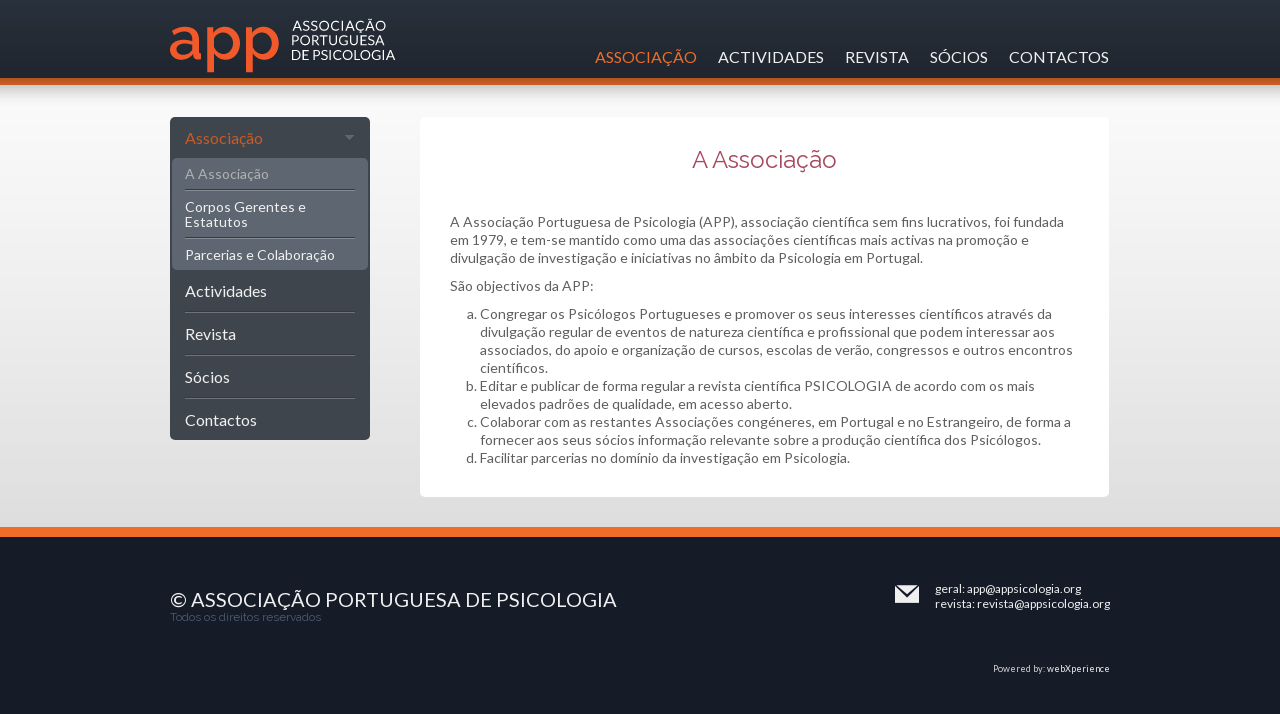

--- FILE ---
content_type: text/html; charset=utf-8
request_url: http://www.appsicologia.org/Page?Id=6
body_size: 27629
content:


<!DOCTYPE html>

<html lang="pt">
<head><link rel="stylesheet" type="text/css" href="/DXR.axd?r=1_14,1_16,1_1-erDMf" /><meta charset="utf-8" /><meta name="viewport" content="width=device-width, initial-scale=1.0" /><link rel="shortcut icon" href="/Content/favicon.ico" /><title>
	Associação Portuguesa de Psicologia
</title><link href="http://fonts.googleapis.com/css?family=Lato:400,400italic,700,700italic" rel="stylesheet" type="text/css" /><link href="http://fonts.googleapis.com/css?family=Raleway:200,300,400,700,600" rel="stylesheet" type="text/css" /><link href="http://fonts.googleapis.com/css?family=PT+Sans:400,400italic,700,700italic" rel="stylesheet" type="text/css" /><link href="/Content/Site.css" rel="stylesheet"/>
<meta name="description" content="Associação científica sem fins lucrativos para a promoção e divulgação de investigação e iniciativas no âmbito da Psicologia em Portugal." /><meta name="author" content="webXperience, Lda - http://www.webxperience.pt" /><meta property="og:title" content="Associação Portuguesa de Psicologia" /><meta property="og:url" content="http://appsicologia.org/" /><meta property="og:description" content="Associação científica sem fins lucrativos para a promoção e divulgação de investigação e iniciativas no âmbito da Psicologia em Portugal." /><meta property="og:image" content="http://appsicologia.org/files/share_fb/logofb.jpg" />
 
    <script src="/Scripts/modernizr-2.8.3.js"></script>
    <script src="/Scripts/jquery-2.2.3.min.js"></script>

    </head>
<body>
    <form method="post" action="./Page?Id=6" id="ctl01">
<div class="aspNetHidden">
<input type="hidden" name="__VIEWSTATE" id="__VIEWSTATE" value="RSrtHeMZ2MhztFqmqtQcjLdUNWvE/J/lbfvC2EFVYCdg/ffzUvRajwouvN9xKFwcsYOsXZ0fKXd+mknaWwQgu2AfFQ0YMh9mr9gsU53fMS3/xLdEdYGUrjlr/[base64]/xXpXBH4Vbj5H//HT9nvAOG8wl+OmciGB5loYfqBXievLW4I63RB985YfJbt7bX+9ZAtQDTX0oLQjSQMlPuuJ1x+Br1b9rZSqIF5QZZFAYNBSgnGZo9xFykjpNp07DnH6zMuCBzbQRbaYxMqHbTK+3GT+aMPNPH7qZiQ88tmZKf2qyIYqicZdhafIqPEaYeod5pOSsUvIA93P/sU18gDoiu0nc6d6ui/hqxRig/U20afQmncRrPsWAUOiLZVrOE5UKnxv8nt2kif+af4ADuUt0sC+Bhmiq/CdhyQUnHvw6TPyTBlh9gPeD8IL7/YHmY3gO9/[base64]/8vXdWuvmDrtkxOXc+8/rVjq/C8IM1xemHsQga4wmJIoL3MzRcMmUJXlNtuKZAjgNfOsaEoiJXNrzu9tWnJvlvbm3gSi6jfmPjslpxgKrp+WIi2VjYmQkaUvMQbDNjd33PXUx4NT4BoZsRBJudZi/Reegk+80EljHpNk6yLNjblyO06xDBtLLkbovnH3/ZwjbclBA9QParzYaUJP1DCg/u0CoFT1peEPR43XO8VBXoV/1ZKhYdg9EjW9fUpVBl3miEtLNMsvZwT7cHhDITDO8omjWwDauRox8z16MZ9GC3l/eA2ybin7L3IcICVwNIbthAfF67V07TkW39X6h0y0HQCuN2LWnNeZSj6hn0fQ5/zCExanBs4qrHCXbd/EI/GJ28Ad92shM5HuH7JMsNaJM3tdqilMmYQx2Q6LWPMfOEmUWKlNvr/hD31isGfqy5CmURg/OJmM+Hjcgh6wsdbfv8vXupWv7Le5DfOiRUVmUq4NWovXKSPO5Si57VIHIzzS9nkvT/AEIRv3RQYqe7bjriN++KgPWk14AF5haRwi0c0LRed/hxq32wjxSFJO4JSSqnjCD0cW8MjbdUFE2Ia7O6XL3hKgWZ3ok2oVBssAUZKow1AO0tXAUeX3sntwCCIrQaeIP4DJBvLjFbUylQpuMBCmSddjNa2b0Ttjr/7990hrw5e+5f/noGIVXvHlGqwbjqir64Xcz5NssbcUZExvhaEbwaFQ0TNVjb1nvJtvFDUUrFasa2mMrIBECkecRe5TFev6LXuKjUKWqy57wRBi2z5GvY3ZBe7L/eEMkRSWRUHVZNdKM8ZgpT4b+KKYHNUsYKBbfxJEbiLS/6w8OUinD7XoQSnIZ4FsijE20SaLXHTWADcOnO9W6YJp7Ac7j0bD+2UjjGTznBiZohcH1z7nQy9Z9Zl3UJKctgQOO8O8/3t4kPsdsRf30zon51UE0UaMqLc2AZoKizaDEst4PxoNmlmBNVM+nfR9x6YI3hW+e2MRoNiZwngkk9xtOpxzCsbFDbUGaH8IerFyzSCpSMRqTsdHmTtvNKdrOY5nUcRbk0vNnaXlo1AOfldEA0wNZnDD/SUfKSIQtBx7aDtVNec/bOAMmwHiB4ExaFN8DWlDmUWrFrSRMruNeDG6ZuKwGirJ1xJyaT5dPbKR/VuKtgMhuKiMejEvr101ouoMTJU+KuoqsEeh/9P3cIWQSp5eRCGSQgMF4cOk1DIfDwxbfp9cRxdHerFOcBlaczeeF5fVTDf6uKkMuyHdWYlFZwqyiQM6X+GfTVZ1dxvPB5B0r/ta/lgbaiWDuhnRQnZShReCaMZDXM2fe7J/MftzSYmpGu8OVpwqBTmydFcNgA8CqPc69VqW5DXSJFkI9gSvb9bRibiLylsdQvna+E85O2xrzohJxRtQO9RhiDA9/eXHGRhfod9gCCBfqi9rC+Hc4YuA0x9JomdFjOmY1cy6q521c+pWetsgx8mMZ2jZ8mxD0vTRGrE8eLD3eL0T8ou42rOq8CC3PMzfIMZvYO+27Kg4Dw1naLThnEtCDiFz4emeP2Ayo/324m7LEDkhTql/WarWD1SjzmhUI4jeugwVVsSKDocixzXUwrFag1ww9h6s1iyu2A6r6VSMGcxG1eyoGQ7ThKRJ+VXkgfFrxl4DNVhqlprhfUbcsAfse0IDEVx1GIHEfG/SxaA+XxOc/GpprN8GkFbqnAjegoF9JOvlF/A8rR7BLOYvxxw2Q9tCidl6Ay+fl0sr+4HjqSA5EWfs0uPuQDOc1o0yIzOrkuoywkGkfTacBs3YChGT5EsE6dPwrIX8LXMzcwEieTEHqrpiAOWzhK3/qvgxiFpq6Dy8hj/vwXku3bg0gn0yRsWjIWE6nBaNEZ85PbgtqN1ln1JDNi+CLGG3GEgaeFwNtXeR4FnUE+2a/VLGwSeWTy3GOmSs7ex5YaI1LX8vLPEr17TktP77sWwwBBfJDmBErHj+0y3ren4afXyRbeJ++EnK9wOhbw8yRQWZiZUN/DrwN/LF2EwZ0ONBgk4sS/X2WT/mw0JwroJo/F5HPgTDkkRcyUIvs1svOw+HqF9c9DH44MRDyfAtypl4qYX4kHXkgSYF+EksXlq9CDR1ZVCv5XQTkf6Zou1gANUH12XyZMwc5RSE+ectDtt6LIXqwvpYgmjAMYOBF6N97ztBpOFrEaHTvcM5fC/f6XjorBvm6AZ8uHRpXFchxWwdFkstWQisClJnHvmw5NkC30yJ2BvDthe7+ilAK1RJK/bYqP5QrZ3DSCV+kZEuv3rNE4zvlmwsjqoMv1g/S+L7ajayGv0Zs14+LnmH41KT3s939TtMtNmsP1QVUHRQroosoGBHZsefsLkF9ufiSglUDGjj4qe4KdbSJSeo96zdL9HXJiTFGwx014yaiJF+Cc+yAXbeBCYBdyYg8zdfT1Xu0CIthV9KMH5TLE2eChinEWUGmX76YEEuRQoRxKQ/rraPbIXwVXgMANVzH2PxQUL7WRnRxFzesFEzJj7F1Q3ASLIkL8rtACjEPlUQ35paPymRocWRD/u4Q1j1bQtFUP8F5nQ5rkFEdSUIKM4UpDLAIq5/2jL23RANxZYYflll2I3Tax/7l2tWldNHjIvgibz5UvhV64vR6ufE7/XzUQPsg51kRU5JwHhIhkLkdV/P3lM4KmBXGDW+tUzqlq39SAc3X48neA9r3vmTASY+BpTeHII9ahAozKejDjjIV/W6yfO6EY5/lt72Wr01/d2i5kDCoDKmmFGOv2Y6kWddxcrs9FfqtuGqqsV3MITwaX+dTlJX+yGJtflIUJ/CC869L97XvMRjgm6SO5R6TTXby5ABP15MaHGWZVo8ss+sqWi3VvMitUOy66PRlzE/qMqmFdUM1NQQfmp3HsLQOMOVBnphrcGEjjL438R2NXq2aAGuxXlEEb9O0f0Ea7KszsbZx4lK2L8RWPWLLZD+zlsmGr9UrBqCzQ4dQaXvh0IlAHdPGY8faYL2l1udlOyPMmX5ZOggxODreXPOONCp8RuZvd95rptAPFWbnM4gW4eTSOwUV6P3ie+DaY/rLPs5vJ7QM5ttUabBQ7NTnIuAqm5FKM7Cu2OoP3EIQ+68+mG1xeQW2FOhql+3PuoKOl1oZH7q/ktTt8hgLgg3ymfNmgLOlElsVsL+v5GyKcS56nB20A8CbCZZejK87aScYJjJGfwCu1mPIyUT4ral6mFg9S89KfCPI5i9UufZXnHMz/dKwQ8A6QynF4OwWHuSeMF9wgTMIw6tfSD/Dklpg5j9+FLK3/5lgD9bv20VR9eFhsHPVxGswEf6QVeW/KNvHMFtdws0ocwB3r0b1V+Ik1/hgTCDKD22+E0CCWUUi/phY/WPVnvAiE6rjq+CEwWXwzqOhmFKVBWOQ4pRMY2rxgO3P4DqH5lysJhh4ZPd5N2K8vzGDnCw/NAVqIvLjegagSxVQRD5qvrSmaKOB8/RmIFS/w047CKTJKn37XZCrURh6TpKTY+fzoE91ByYBkWB5rWwGXaU22kDwQv/6+HMAU7AqhlTSL12Frtt6DzXfMEDHPI+UXz9pM2is+rMZv/T8+yhjkuJZUcLJ0UufAPmF5s1kpPf6LeSN9flDexpx2XPaQAm6sG0k3Lg2Nv5l1i+L5FErJCvyhlPAQU07nRM5oTIqALOEp+t1g7K4aVBNOjvQPUrJxboVE0CMg1c+KTdvFcSkGMkZLA4sEiq3LgP9q/wBCVhmQewA36LPlVB0LpVIJHiRQgzRflJJ7yskMu983Udq6CzKsIViK5C9Jr7i4uZtaG3nALA5MOgNAEoDqWcQyAEVIjzcvrKrr5YYQ0l5bXY56MRd77zkJ8SNu3wjd9r2lZD+2Z+8H/CmC11wsKdmlMh9jx3V7GiLrkGb/amMq67Yje/OdGEY4XJzWiibVmumH30WYljT8WqLqItYhTps3nJfTbjC3cNn/S9WHMUpDrzzu5+SmfIsebq69Zt7gyxwRXiFKIh9w8pkAWJ7avRF/M0rcTN8EhzpK4T3cYNDGpjTz62X/+YcVaA3Uc3/zYFYu4hSspH6JE1x66/CYNoSiFXEFXYm01/LRhF69dW30aHS6QC9jxsPOIIBK6RxnS4hiCchPM7mAwWtDMB/oQlr+x2kGuge2IGNQrhhE3fe/oZtNOD2972k24BHUvoVbf+1pzq0hWENgyOlegcYoaAVVu2bS0KD79uFHEL3+WtTMriWwK9wC2qjPlMkoWJ3tP80QjVbc35Wz/WWGmwGqQ68DfvnNiAiE22wRjsPhgsvBtFTwfBOqHDh0dYsW9zLxiSlnOCnhnIau8gubYy5XJg2ku+cnkdybp/5dHYGLBKyw2lH8E/ke1lqzvJp+wwO7VXYOAqmyZS+VzP57/fszqIUDpV1cyKhJ42vb9IR0jpKfH0lgTWKaoKO0bX7EU4xD2CIkOLzqFtD3btyj2nwyatkIRV+Kr2iRrVzLPQZ1piNZdD/M5dlFuQd1OVGrfl38/Ker3vzOmGxZewQ+8AMo/ap+JdZi4f940ggDT6BulTlQeaFAtp0qAbwFP+FQwhWOm606L5hJWqGPQZYlzq3Oy5QTmosbFgq9I/fwGsdiAf2uQMRKYA6rXiJmYKZAbfu6W+uMnJh//MqbNk/[base64]" />
</div>

<div class="aspNetHidden">

	<input type="hidden" name="__VIEWSTATEGENERATOR" id="__VIEWSTATEGENERATOR" value="3989C74E" />
</div>
        <div id="allPage">
            <div id="headerContainer">
                <div id="headerblock" class="pageblockcontainer">
                    <div id="headerTitle">
                        <div id="logoContainer">
                            <a id="lnkHome" href="/"><img src="/Content/logo.png" alt="APP - Associação Portuguesa de Psicologia" /></a>
                        </div>
                    </div>
                    <div id="menuContainer">
                        <div class="mnuTopHoriz">
                            <script id="dxis_1004101382" src="/DXR.axd?r=1_187,1_101,1_180,1_98,1_172,1_178,1_163,1_171-erDMf" type="text/javascript"></script><div class="dxmLite dxm-ltr">
	<div class="dxm-main dxm-horizontal menuTop" id="menuTop">
		<ul class="dx dxm-image-l dxm-noImages">
			<li class="dxm-item dxm-selected"><div class="dxm-content dxm-hasText">
				<span class="dx-vam">Associa&#231;&#227;o</span>
			</div></li><li class="dxm-spacing" style="width:20px;"></li><li class="dxm-item"><div class="dxm-content dxm-hasText">
				<span class="dx-vam">Actividades</span>
			</div></li><li class="dxm-spacing" style="width:20px;"></li><li class="dxm-item"><div class="dxm-content dxm-hasText">
				<span class="dx-vam">Revista</span>
			</div></li><li class="dxm-spacing" style="width:20px;"></li><li class="dxm-item"><div class="dxm-content dxm-hasText">
				<span class="dx-vam">S&#243;cios</span>
			</div></li><li class="dxm-spacing" style="width:20px;"></li><li class="dxm-item"><a class="dxm-content dxm-hasText dx" href="/Page?Id=5"><span class="dx-vam">Contactos</span></a></li>
		</ul>
	</div><b class="dx-clear"></b><div id="menuTop_DXM0_" style="z-index:20000;display:none;">
		<div class="dxm-shadow dxm-popup menuTopSub">
			<ul class="dx dxm-noImages dxm-gutter">
				<li class="dxm-item dxmSubMenuItem dxm-selected dxmSubMenuItemSelected"><div class="dxm-content dxm-hasText">
					<span class="dx-vam">A Associa&#231;&#227;o</span>
				</div><b class="dx-clear"></b></li><li class="dxm-spacing"></li><li class="dxm-item dxmSubMenuItem"><a class="dxm-content dxm-hasText dx" href="/Page?Id=10"><span class="dx-vam">Corpos Gerentes e Estatutos</span></a><b class="dx-clear"></b></li><li class="dxm-spacing"></li><li class="dxm-item dxmSubMenuItem"><a class="dxm-content dxm-hasText dx" href="/Page?Id=24"><span class="dx-vam">Parcerias e Colabora&#231;&#227;o</span></a><b class="dx-clear"></b></li>
			</ul>
		</div>
	</div><div id="menuTop_DXM1_" style="z-index:20000;display:none;">
		<div class="dxm-shadow dxm-popup menuTopSub">
			<ul class="dx dxm-noImages dxm-gutter">
				<li class="dxm-item dxmSubMenuItem"><a class="dxm-content dxm-hasText dx" href="/Page?Id=11"><span class="dx-vam">Actividades da Associa&#231;&#227;o</span></a><b class="dx-clear"></b></li><li class="dxm-spacing"></li><li class="dxm-item dxmSubMenuItem"><a class="dxm-content dxm-hasText dx" href="/Page?Id=13"><span class="dx-vam">Simp&#243;sios</span></a><b class="dx-clear"></b></li><li class="dxm-spacing"></li><li class="dxm-item dxmSubMenuItem"><a class="dxm-content dxm-hasText dx" href="/Page?Id=25"><span class="dx-vam">Pr&#233;mio APP de Carreira de Investiga&#231;&#227;o em Psicologia</span></a><b class="dx-clear"></b></li><li class="dxm-spacing"></li><li class="dxm-item dxmSubMenuItem"><a class="dxm-content dxm-hasText dx" href="/Page?Id=26"><span class="dx-vam">Pr&#233;mio APP Jovem Investigador em Psicologia</span></a><b class="dx-clear"></b></li><li class="dxm-spacing"></li><li class="dxm-item dxmSubMenuItem"><a class="dxm-content dxm-hasText dx" href="/Page?Id=33"><span class="dx-vam">Pr&#233;mio APP-NPS Maria Benedicta Monteiro</span></a><b class="dx-clear"></b></li><li class="dxm-spacing"></li><li class="dxm-item dxmSubMenuItem"><a class="dxm-content dxm-hasText dx" href="/Page?Id=31"><span class="dx-vam">N&#250;cleos</span></a><b class="dx-clear"></b></li><li class="dxm-spacing"></li><li class="dxm-item dxmSubMenuItem"><a class="dxm-content dxm-hasText dx" href="/Page?Id=14"><span class="dx-vam">N&#250;cleo de Psicologia Social</span></a><b class="dx-clear"></b></li>
			</ul>
		</div>
	</div><div id="menuTop_DXM2_" style="z-index:20000;display:none;">
		<div class="dxm-shadow dxm-popup menuTopSub">
			<ul class="dx dxm-noImages dxm-gutter">
				<li class="dxm-item dxmSubMenuItem"><a class="dxm-content dxm-hasText dx" href="/Page?Id=17"><span class="dx-vam">Revista PSICOLOGIA</span></a><b class="dx-clear"></b></li><li class="dxm-spacing"></li><li class="dxm-item dxmSubMenuItem"><a class="dxm-content dxm-hasText dx" href="/Page?Id=18"><span class="dx-vam">Ficha t&#233;cnica e Estatuto Editorial</span></a><b class="dx-clear"></b></li><li class="dxm-spacing"></li><li class="dxm-item dxmSubMenuItem"><a class="dxm-content dxm-hasText dx" href="/Page?Id=23"><span class="dx-vam">Call for Papers</span></a><b class="dx-clear"></b></li><li class="dxm-spacing"></li><li class="dxm-item dxmSubMenuItem"><a class="dxm-content dxm-hasText dx" href="/Page?Id=19"><span class="dx-vam">Submiss&#227;o de Manuscritos</span></a><b class="dx-clear"></b></li><li class="dxm-spacing"></li><li class="dxm-item dxmSubMenuItem"><a class="dxm-content dxm-hasText dx" href="/Page?Id=20"><span class="dx-vam">Colec&#231;&#227;o Digital Integral</span></a><b class="dx-clear"></b></li>
			</ul>
		</div>
	</div><div id="menuTop_DXM3_" style="z-index:20000;display:none;">
		<div class="dxm-shadow dxm-popup menuTopSub">
			<ul class="dx dxm-noImages dxm-gutter">
				<li class="dxm-item dxmSubMenuItem"><a class="dxm-content dxm-hasText dx" href="/Page?Id=15"><span class="dx-vam">S&#243;cio/as da APP</span></a><b class="dx-clear"></b></li><li class="dxm-spacing"></li><li class="dxm-item dxmSubMenuItem"><a class="dxm-content dxm-hasText dx" href="/Page?Id=16"><span class="dx-vam">Direitos e Deveres dos S&#243;cios da APP</span></a><b class="dx-clear"></b></li>
			</ul>
		</div>
	</div>
</div><script id="dxss_114798580" type="text/javascript">
<!--
aspxAddHoverItems('menuTop',[[['dxm-hovered',''],['color:#FF742C;background-color:Transparent;',''],['DXI0_','DXI0i1_','DXI0i2_','DXI1_','DXI1i0_','DXI1i1_','DXI1i2_','DXI1i3_','DXI1i4_','DXI1i5_','DXI1i6_','DXI2_','DXI2i0_','DXI2i1_','DXI2i2_','DXI2i3_','DXI2i4_','DXI3_','DXI3i0_','DXI3i1_','DXI4_'],['','T']],[[''],[''],['DXME0_','DXMBC0_','DXME1_','DXMBC1_','DXME2_','DXMBC2_','DXME3_','DXMBC3_']],[[''],[''],['DXI0i0_'],['','T']]]);

var dxo = new ASPxClientMenu('menuTop');
window['menuTop'] = dxo;
dxo.uniqueID = 'ctl00$menuTop';
dxo.renderData={'':[[0],[1],[2],[3],[4]],'0':[0,[1],[2]],'1':[[0],[1],[2],[3],[4],[5],[6]],'2':[[0],[1],[2],[3],[4]],'3':[[0],[1]]};
dxo.subMenuFIXOffset=20;
dxo.subMenuFIYOffset=-13;
dxo.subMenuLIXOffset=20;
dxo.subMenuLIYOffset=-13;
dxo.subMenuXOffset=20;
dxo.subMenuYOffset=-13;
dxo.rootSubMenuFIXOffset=-13;
dxo.rootSubMenuFIYOffset=20;
dxo.rootSubMenuLIXOffset=-13;
dxo.rootSubMenuLIYOffset=20;
dxo.rootSubMenuXOffset=-13;
dxo.rootSubMenuYOffset=20;
dxo.AfterCreate();

//-->
</script>
                        </div>
                        <div class="mnuTopCollapsed">
                            <div id="mnuTopCollapsedHandle" class="handle">

</div>
                        </div>
                        <div class="dxmLite dxm-ltr">
	<div ItemAutoWidth="True" id="menuTopCollapsed" style="z-index:19998;display:none;">
		<div class="dxm-popupMain dxm-shadow dxm-popup menuTopPopup">
			<ul class="dx dxm-noImages dxm-gutter">
				<li class="dxm-item dxm-selected"><div class="dxm-content dxm-hasText">
					<span class="dx-vam">Associa&#231;&#227;o</span>
				</div><b class="dx-clear"></b></li><li class="dxm-spacing"></li><li class="dxm-item"><div class="dxm-content dxm-hasText">
					<span class="dx-vam">Actividades</span>
				</div><b class="dx-clear"></b></li><li class="dxm-spacing"></li><li class="dxm-item"><div class="dxm-content dxm-hasText">
					<span class="dx-vam">Revista</span>
				</div><b class="dx-clear"></b></li><li class="dxm-spacing"></li><li class="dxm-item"><div class="dxm-content dxm-hasText">
					<span class="dx-vam">S&#243;cios</span>
				</div><b class="dx-clear"></b></li><li class="dxm-spacing"></li><li class="dxm-item"><a class="dxm-content dxm-hasText dx" href="/Page?Id=5"><span class="dx-vam">Contactos</span></a><b class="dx-clear"></b></li>
			</ul>
		</div>
	</div><div id="menuTopCollapsed_DXM0_" style="z-index:20000;display:none;">
		<div class="dxm-shadow dxm-popup menuTopPopupSub">
			<ul class="dx dxm-noImages dxm-gutter">
				<li class="dxm-item dxmSubMenuItem dxm-selected dxmSubMenuItemSelected"><div class="dxm-content dxm-hasText">
					<span class="dx-vam dx-wrap">A Associa&#231;&#227;o</span>
				</div><b class="dx-clear"></b></li><li class="dxm-spacing"></li><li class="dxm-item dxmSubMenuItem"><a class="dxm-content dxm-hasText dx" href="/Page?Id=10"><span class="dx-vam dx-wrap">Corpos Gerentes e Estatutos</span></a><b class="dx-clear"></b></li><li class="dxm-spacing"></li><li class="dxm-item dxmSubMenuItem"><a class="dxm-content dxm-hasText dx" href="/Page?Id=24"><span class="dx-vam dx-wrap">Parcerias e Colabora&#231;&#227;o</span></a><b class="dx-clear"></b></li>
			</ul>
		</div>
	</div><div id="menuTopCollapsed_DXM1_" style="z-index:20000;display:none;">
		<div class="dxm-shadow dxm-popup menuTopPopupSub">
			<ul class="dx dxm-noImages dxm-gutter">
				<li class="dxm-item dxmSubMenuItem"><a class="dxm-content dxm-hasText dx" href="/Page?Id=11"><span class="dx-vam dx-wrap">Actividades da Associa&#231;&#227;o</span></a><b class="dx-clear"></b></li><li class="dxm-spacing"></li><li class="dxm-item dxmSubMenuItem"><a class="dxm-content dxm-hasText dx" href="/Page?Id=13"><span class="dx-vam dx-wrap">Simp&#243;sios</span></a><b class="dx-clear"></b></li><li class="dxm-spacing"></li><li class="dxm-item dxmSubMenuItem"><a class="dxm-content dxm-hasText dx" href="/Page?Id=25"><span class="dx-vam dx-wrap">Pr&#233;mio APP de Carreira de Investiga&#231;&#227;o em Psicologia</span></a><b class="dx-clear"></b></li><li class="dxm-spacing"></li><li class="dxm-item dxmSubMenuItem"><a class="dxm-content dxm-hasText dx" href="/Page?Id=26"><span class="dx-vam dx-wrap">Pr&#233;mio APP Jovem Investigador em Psicologia</span></a><b class="dx-clear"></b></li><li class="dxm-spacing"></li><li class="dxm-item dxmSubMenuItem"><a class="dxm-content dxm-hasText dx" href="/Page?Id=33"><span class="dx-vam dx-wrap">Pr&#233;mio APP-NPS Maria Benedicta Monteiro</span></a><b class="dx-clear"></b></li><li class="dxm-spacing"></li><li class="dxm-item dxmSubMenuItem"><a class="dxm-content dxm-hasText dx" href="/Page?Id=31"><span class="dx-vam dx-wrap">N&#250;cleos</span></a><b class="dx-clear"></b></li><li class="dxm-spacing"></li><li class="dxm-item dxmSubMenuItem"><a class="dxm-content dxm-hasText dx" href="/Page?Id=14"><span class="dx-vam dx-wrap">N&#250;cleo de Psicologia Social</span></a><b class="dx-clear"></b></li>
			</ul>
		</div>
	</div><div id="menuTopCollapsed_DXM2_" style="z-index:20000;display:none;">
		<div class="dxm-shadow dxm-popup menuTopPopupSub">
			<ul class="dx dxm-noImages dxm-gutter">
				<li class="dxm-item dxmSubMenuItem"><a class="dxm-content dxm-hasText dx" href="/Page?Id=17"><span class="dx-vam dx-wrap">Revista PSICOLOGIA</span></a><b class="dx-clear"></b></li><li class="dxm-spacing"></li><li class="dxm-item dxmSubMenuItem"><a class="dxm-content dxm-hasText dx" href="/Page?Id=18"><span class="dx-vam dx-wrap">Ficha t&#233;cnica e Estatuto Editorial</span></a><b class="dx-clear"></b></li><li class="dxm-spacing"></li><li class="dxm-item dxmSubMenuItem"><a class="dxm-content dxm-hasText dx" href="/Page?Id=23"><span class="dx-vam dx-wrap">Call for Papers</span></a><b class="dx-clear"></b></li><li class="dxm-spacing"></li><li class="dxm-item dxmSubMenuItem"><a class="dxm-content dxm-hasText dx" href="/Page?Id=19"><span class="dx-vam dx-wrap">Submiss&#227;o de Manuscritos</span></a><b class="dx-clear"></b></li><li class="dxm-spacing"></li><li class="dxm-item dxmSubMenuItem"><a class="dxm-content dxm-hasText dx" href="/Page?Id=20"><span class="dx-vam dx-wrap">Colec&#231;&#227;o Digital Integral</span></a><b class="dx-clear"></b></li>
			</ul>
		</div>
	</div><div id="menuTopCollapsed_DXM3_" style="z-index:20000;display:none;">
		<div class="dxm-shadow dxm-popup menuTopPopupSub">
			<ul class="dx dxm-noImages dxm-gutter">
				<li class="dxm-item dxmSubMenuItem"><a class="dxm-content dxm-hasText dx" href="/Page?Id=15"><span class="dx-vam dx-wrap">S&#243;cio/as da APP</span></a><b class="dx-clear"></b></li><li class="dxm-spacing"></li><li class="dxm-item dxmSubMenuItem"><a class="dxm-content dxm-hasText dx" href="/Page?Id=16"><span class="dx-vam dx-wrap">Direitos e Deveres dos S&#243;cios da APP</span></a><b class="dx-clear"></b></li>
			</ul>
		</div>
	</div>
</div><script id="dxss_1765017054" type="text/javascript">
<!--
aspxAddHoverItems('menuTopCollapsed',[[[''],[''],['DXME_','DXME0_','DXMBC0_','DXME1_','DXMBC1_','DXME2_','DXMBC2_','DXME3_','DXMBC3_']],[['dxm-hovered',''],['color:#FF742C;background-color:Transparent;',''],['DXI0_','DXI0i1_','DXI0i2_','DXI1_','DXI1i0_','DXI1i1_','DXI1i2_','DXI1i3_','DXI1i4_','DXI1i5_','DXI1i6_','DXI2_','DXI2i0_','DXI2i1_','DXI2i2_','DXI2i3_','DXI2i4_','DXI3_','DXI3i0_','DXI3i1_','DXI4_'],['','T']],[[''],[''],['DXI0i0_'],['','T']]]);
aspxAddDisabledItems('menuTopCollapsed',[[['dxm-disabled'],[''],['DXI0_','DXI0i0_','DXI0i1_','DXI0i2_','DXI1_','DXI1i0_','DXI1i1_','DXI1i2_','DXI1i3_','DXI1i4_','DXI1i5_','DXI1i6_','DXI2_','DXI2i0_','DXI2i1_','DXI2i2_','DXI2i3_','DXI2i4_','DXI3_','DXI3i0_','DXI3i1_','DXI4_'],['','T']]]);

var dxo = new ASPxClientPopupMenu('menuTopCollapsed');
window['menuTopCollapsed'] = dxo;
dxo.uniqueID = 'ctl00$menuTopCollapsed';
dxo.renderData={'':[[0],[1],[2],[3],[4]],'0':[0,[1],[2]],'1':[[0],[1],[2],[3],[4],[5],[6]],'2':[[0],[1],[2],[3],[4]],'3':[[0],[1]]};
dxo.subMenuFIXOffset=-13;
dxo.subMenuFIYOffset=-13;
dxo.subMenuLIXOffset=-13;
dxo.subMenuLIYOffset=-13;
dxo.subMenuXOffset=-13;
dxo.subMenuYOffset=-13;
dxo.rootSubMenuFIXOffset=13;
dxo.rootSubMenuFIYOffset=-13;
dxo.rootSubMenuLIXOffset=13;
dxo.rootSubMenuLIYOffset=-13;
dxo.rootSubMenuXOffset=13;
dxo.rootSubMenuYOffset=-13;
dxo.CreateItems([['mnuItem1',,,,,[['mnuItem6',,,,,[]],['mnuItem10',,,,,[]],['mnuItem24',,,,,[]]]],['mnuItem2',,,,,[['mnuItem11',,,,,[]],['mnuItem13',,,,,[]],['mnuItem25',,,,,[]],['mnuItem26',,,,,[]],['mnuItem33',,,,,[]],['mnuItem31',,,,,[]],['mnuItem14',,,,,[]]]],['mnuItem3',,,,,[['mnuItem17',,,,,[]],['mnuItem18',,,,,[]],['mnuItem23',,,,,[]],['mnuItem19',,,,,[]],['mnuItem20',,,,,[]]]],['mnuItem4',,,,,[['mnuItem15',,,,,[]],['mnuItem16',,,,,[]]]],['mnuItem5',,,,,[]]]);
dxo.popupElementIDList=['mnuTopCollapsedHandle'];
dxo.popupAction='LeftMouseClick';
dxo.popupHorizontalAlign='RightSides'
dxo.popupVerticalAlign='Below';
dxo.popupVerticalOffset=13;
dxo.AfterCreate();

//-->
</script>
                    </div>
                </div>
            </div>
            
            
    <div id="centerblockContainer">
        <div id="centerblockContent" class="pageblockcontainer clearfix">
            <div id="NavBarContainer">
                <div id="SideMenuCollapsed"><div></div></div>
                <div id="SideMenu">
                    <div class="MnuItem Selected WithSubList">
	Associação
</div><div class="SubListContainer">
	<div class="MnuItem Selected">
		A Associação
	</div><div class="MnuItemSep">

	</div><div class="MnuItem">
		<a href="/Page?Id=10">Corpos Gerentes e Estatutos</a>
	</div><div class="MnuItemSep">

	</div><div class="MnuItem">
		<a href="/Page?Id=24">Parcerias e Colaboração</a>
	</div>
</div><div class="MnuItem">
	<a href="/Page?Id=11">Actividades</a>
</div><div class="MnuItemSep">

</div><div class="MnuItem">
	<a href="/Page?Id=17">Revista</a>
</div><div class="MnuItemSep">

</div><div class="MnuItem">
	<a href="/Page?Id=15">Sócios</a>
</div><div class="MnuItemSep">

</div><div class="MnuItem">
	<a href="/Page?Id=5">Contactos</a>
</div>
                </div>
            </div>
            <div id="PageContainer">
                <div class="PageContent">
	<h1>A Associação</h1><p>A Associação Portuguesa de Psicologia (APP), associação científica sem fins lucrativos, foi fundada em 1979, e tem-se mantido como uma das associações científicas mais activas na promoção e divulgação de investigação e iniciativas no âmbito da Psicologia em Portugal.</p><p>São objectivos da APP:</p><ol class="listaalfa"><li>Congregar os Psicólogos Portugueses e promover os seus interesses científicos através da divulgação regular de eventos de natureza científica e profissional que podem interessar aos associados, do apoio e organização de cursos, escolas de verão, congressos e outros encontros científicos.</li><li>Editar e publicar de forma regular a revista científica PSICOLOGIA de acordo com os mais elevados padrões de qualidade, em acesso aberto.</li><li>Colaborar com as restantes Associações congéneres, em Portugal e no Estrangeiro, de forma a fornecer aos seus sócios informação relevante sobre a produção científica dos Psicólogos.</li><li>Facilitar parcerias no domínio da investigação em Psicologia.</li></ol>
</div>
            </div>
        </div>
    </div>

            <div id="footerContainer">
                <div id="footerContent" class="pageblockcontainer clearfix">
                    <div id="ContactsContainer">
	
                        <table>
                            <tr>
                                <td style="width: 40px;"><img src="/Content/MessageMail.png" /></td>
                                <td>geral: <a href="mailto:app@appsicologia.org" title="Email Geral">app@appsicologia.org</a><br />revista: <a title="Email da Revista" href="mailto:revista@appsicologia.org">revista@appsicologia.org</a></td>
                            </tr>
                        </table>
                    
</div>
                    <div id="CopyContainer">
                        <div id="AppCopy">
                            &copy; ASSOCIAÇÃO PORTUGUESA DE PSICOLOGIA
                        </div>
                        <div id="RightsText">
                            Todos os direitos reservados
                        </div>
                    </div>
                </div>
                <div id="footerBottomInfo">
                    <div class="pageblockcontainer clearfix">
                        <div id="poweredby">Powered by: <a href="http://sites.webxperience.pt" target="_blank">webXperience</a></div>
                    </div>
                </div>
            </div>
        </div>
        
    <script type="text/javascript">
        $(document).ready(function () {
            SetTextWidht();

            $("#SideMenuCollapsed").click(function () {
                $("#SideMenu").toggle();
                $("#SideMenuCollapsed").toggleClass("Shown");
            });

            $("#PageContainer").click(function () {
                if ($("#SideMenuCollapsed").hasClass("Shown")) {
                    $("#SideMenu").hide();
                    $("#SideMenuCollapsed").removeClass("Shown");
                }
            });
        });

        $(window).resize(function () {
            SetTextWidht();
        });

        function SetTextWidht() {
            $("#PageContainer").width($("#centerblockContent").width() - $("#NavBarContainer").width() - 1);
            $("#SideMenu").css("display", "");
            $("#SideMenuCollapsed").removeClass("Shown");
        }
    </script>

    </form>
    <script type="text/javascript">
        $(window).resize(function () {
            menuTopCollapsed.Hide();
        });
    </script>
</body>
</html>


--- FILE ---
content_type: text/css
request_url: http://www.appsicologia.org/Content/Site.css
body_size: 37734
content:
/* CSS RESET */
/* http://meyerweb.com/eric/tools/css/reset/ */
/* v1.0 | 20080212 */

html, body, div, span, applet, object, iframe,
h1, h2, h3, h4, h5, h6, p, blockquote, pre,
a, abbr, acronym, address, big, cite, code,
del, dfn, em, font, img, ins, kbd, q, s, samp,
small, strike, strong, sub, sup, tt, var,
b, u, i, center,
dl, dt, dd, ol, ul, li,
fieldset, form, label, legend,
table, caption, tbody, tfoot, thead, tr, th, td {
    margin: 0;
    padding: 0;
    border: 0;
    outline: 0;
    font-size: 100%;
    vertical-align: baseline;
    background: transparent;
}

    a, a:visited, a:active {
        text-decoration: none;
        font-size: inherit;
        color: #000000;
    }

body {
    line-height: 1;
}

ol, ul {
    list-style: none;
}

blockquote, q {
    quotes: none;
}

    blockquote:before, blockquote:after, q:before, q:after {
        content: '';
        content: none;
    }

:focus {
    outline: 0;
}

ins {
    text-decoration: none;
}

del {
    text-decoration: line-through;
}

table {
    border-collapse: collapse;
    border-spacing: 0;
}
/* RESET END */


/* Default Elements */
body {
    width: 100%;
    font-family: Tahoma, 'Lato';
    font-size: 14px;
    color: #5F5F5F;
    line-height: 130%;
    font-weight: 400;
    background-color: #151c27;
}

p {
    margin-top: 10px;
    margin-bottom: 10px;
    line-height: 1.3em;
}

a, a:active, a:visited {
    color: #3E3E3E;
    text-decoration: none;
}

    a:hover {
        color: #ef6d29;
        text-decoration: none;
    }

h1 {
    font-family: 'Raleway', Tahoma;
    font-size: 25px;
    font-weight: 400;
    color: #a9475f;
    line-height: 1.1em;
    margin-bottom: 20px;
}

h2 {
    font-family: 'Raleway', Tahoma;
    font-size: 18px;
    font-weight: 600;
    color: #a9475f;
    line-height: 1.1em;
    margin-top: 25px;
    margin-bottom: 15px;
}

sup {
    vertical-align: top;
    font-size: 0.7em;
}

sub {
    vertical-align: text-bottom;
    font-size: 0.7em;
}

ul li {
    list-style-type: disc;
    list-style-position: outside;
    padding-left: -15px;
    margin-left: 30px;
}

ol li {
    list-style-type: decimal;
    list-style-position: outside;
    padding-left: -15px;
    margin-left: 30px;
}

ul.listaalfa li {
    list-style-type: lower-alpha;
    list-style-position: outside;
    padding-left: -15px;
    margin-left: 30px;
}

ol.listaalfa li {
    list-style-type: lower-alpha;
    list-style-position: outside;
    padding-left: -15px;
    margin-left: 30px;
}

blockquote {
    margin-left: 20px;
}

small {
    font-size: 12px;
}

img {
    max-width: 100%;
}

/* Page global container */
#allPage {
    height: 100%;
    background-color: #F8F8F8;
    display: block;
    float: none;
}

    #allPage .pageblockcontainer {
        max-width: 940px;
        margin-left: auto;
        margin-right: auto;
        display: block;
        float: none;
        padding-right: 10px;
        padding-left: 10px;
    }

/* Header definition */
#headerContainer {
    width: 100%;
    background-color: #F8F8F8;
    height: 87px;
    background-image: url('/Content/header_background.png');
    background-repeat: repeat-x;
    background-position: center top;
}

    #headerContainer #HeaderFooter {
        height: 43px;
    }

    #headerContainer #headerblock {
        display: block;
        position: relative;
        height: 77px;
    }

        #headerContainer #headerblock #headerTitle {
            position: relative;
            top: 0;
            left: 0;
            line-height: 1em;
            padding-top: 18px;
            width: 226px;
        }

            #headerContainer #headerblock #headerTitle #logoContainer {
                position: relative;
                top: 0;
                left: 0;
            }
        /* Menu bar definition */
        #headerContainer #headerblock #menuContainer {
            position: absolute;
            bottom: 10px;
            right: 10px;
        }

            #headerContainer #headerblock #menuContainer ul li {
                list-style: none;
                padding-left: 0;
                margin-left: 0;
            }

            #headerContainer #headerblock #menuContainer .mnuTopHoriz {
                display: block;
            }

            #headerContainer #headerblock #menuContainer .mnuTopCollapsed {
                display: none;
            }

            #headerContainer #headerblock #menuContainer .mnuTopCollapsedShown {
                display: none;
            }

            #headerContainer #headerblock #menuContainer .dxmLite .menuTop {
                font-family: 'Lato', Tahoma;
                font-size: 16px;
                padding: 0;
                border-style: None;
                background-color: transparent;
            }

                #headerContainer #headerblock #menuContainer .dxmLite .menuTop .dxm-item {
                    color: #F0F0F0;
                    border-style: None;
                    padding: 0;
                    text-align: Center !important;
                    text-transform: uppercase;
                }

                    #headerContainer #headerblock #menuContainer .dxmLite .menuTop .dxm-item .dxm-content {
                        padding: 0;
                    }

                    #headerContainer #headerblock #menuContainer .dxmLite .menuTop .dxm-item.dxm-selected {
                        color: #ef6d29;
                        background-color: transparent !important;
                    }

                #headerContainer #headerblock #menuContainer .dxmLite .menuTop a,
                #headerContainer #headerblock #menuContainer .dxmLite .menuTop a:active,
                #headerContainer #headerblock #menuContainer .dxmLite .menuTop a:visited {
                    color: #F0F0F0;
                    text-decoration: none;
                }

            #headerContainer #headerblock #menuContainer .dxmLite .menuTopSub {
                font-family: 'Lato', Tahoma;
                font-size: 16px;
                padding: 13px;
                border-style: None;
                background-color: #3e454d;
                -moz-border-radius: 5px;
                border-radius: 5px;
                opacity: 0.9;
                filter: alpha(opacity=90);
            }

                #headerContainer #headerblock #menuContainer .dxmLite .menuTopSub .dxm-gutter,
                #headerContainer #headerblock #menuContainer .dxmLite .menuTopSub .dxm-spacing {
                    background: none;
                }

                #headerContainer #headerblock #menuContainer .dxmLite .menuTopSub .dxmSubMenuItem,
                #headerContainer #headerblock #menuContainer .dxmLite .menuTopSub .dxmSubMenuItem .dxm-content {
                    color: #F0F0F0;
                    border-style: None;
                    padding: 0;
                    background: none;
                }

                #headerContainer #headerblock #menuContainer .dxmLite .menuTopSub .dxm-item.dxmSubMenuItemSelected .dxm-content {
                    color: #ef6d29;
                    background-color: transparent !important;
                }

                #headerContainer #headerblock #menuContainer .dxmLite .menuTopSub .dxmSubMenuItem a,
                #headerContainer #headerblock #menuContainer .dxmLite .menuTopSub .dxmSubMenuItem a:active,
                #headerContainer #headerblock #menuContainer .dxmLite .menuTopSub .dxmSubMenuItem a:visited {
                    color: #F0F0F0;
                    text-decoration: none;
                }

                #headerContainer #headerblock #menuContainer .dxmLite .menuTopSub .dxm-spacing {
                    height: 10px;
                    background-image: url('/Content/sidemenu_sep.png');
                    background-repeat: repeat-x;
                    background-position: center center;
                }

            #headerContainer #headerblock #menuContainer .dxmLite .menuTopPopup {
                font-family: 'Lato', Tahoma;
                font-size: 14px;
                padding: 13px;
                border-style: None;
                background-color: #3e454d;
                -moz-border-radius: 5px;
                border-radius: 5px;
                opacity: 0.9;
                filter: alpha(opacity=90);
            }

                #headerContainer #headerblock #menuContainer .dxmLite .menuTopPopup .dxm-gutter {
                    background: none;
                }

                #headerContainer #headerblock #menuContainer .dxmLite .menuTopPopup .dxm-spacing {
                    height: 10px;
                    background-image: url('/Content/sidemenu_sep.png');
                    background-repeat: repeat-x;
                    background-position: center center;
                }

                #headerContainer #headerblock #menuContainer .dxmLite .menuTopPopup .dxm-item {
                    color: #F0F0F0;
                    border-style: None;
                    padding: 0;
                    text-align: right;
                }

                    #headerContainer #headerblock #menuContainer .dxmLite .menuTopPopup .dxm-item .dxm-content {
                        padding: 0;
                    }

                    #headerContainer #headerblock #menuContainer .dxmLite .menuTopPopup .dxm-item.dxm-selected {
                        color: #ef6d29;
                        background-color: transparent !important;
                    }

                #headerContainer #headerblock #menuContainer .dxmLite .menuTopPopup a,
                #headerContainer #headerblock #menuContainer .dxmLite .menuTopPopup a:active,
                #headerContainer #headerblock #menuContainer .dxmLite .menuTopPopup a:visited {
                    color: #F0F0F0;
                    text-decoration: none;
                }

            #headerContainer #headerblock #menuContainer .dxmLite .menuTopPopupSub {
                font-family: 'Lato', Tahoma;
                font-size: 14px;
                padding: 13px;
                max-width: 300px;
                border-style: None;
                background-color: #3e454d;
                -moz-border-radius: 5px;
                border-radius: 5px;
                opacity: 0.9;
                filter: alpha(opacity=90);
            }

                #headerContainer #headerblock #menuContainer .dxmLite .menuTopPopupSub .dxm-gutter,
                #headerContainer #headerblock #menuContainer .dxmLite .menuTopPopupSub .dxmSubMenuItem,
                #headerContainer #headerblock #menuContainer .dxmLite .menuTopPopupSub .dxmSubMenuItem .dxm-content {
                    color: #F0F0F0;
                    border-style: None;
                    padding: 0;
                    background: none;
                    text-align: right;
                }

                #headerContainer #headerblock #menuContainer .dxmLite .menuTopPopupSub .dxm-item.dxmSubMenuItemSelected .dxm-content {
                    color: #ef6d29;
                    background-color: transparent !important;
                }

                #headerContainer #headerblock #menuContainer .dxmLite .menuTopPopupSub .dxmSubMenuItem a,
                #headerContainer #headerblock #menuContainer .dxmLite .menuTopPopupSub .dxmSubMenuItem a:active,
                #headerContainer #headerblock #menuContainer .dxmLite .menuTopPopupSub .dxmSubMenuItem a:visited {
                    color: #F0F0F0;
                    text-decoration: none;
                }

                #headerContainer #headerblock #menuContainer .dxmLite .menuTopPopupSub .dxm-spacing {
                    height: 10px;
                    background-image: url('/Content/sidemenu_sep.png');
                    background-repeat: repeat-x;
                    background-position: center center;
                }

/* First Page Slideshow */
#featureBlockContainer {
    position: relative;
    display: block;
    z-index: 50;
}

    #featureBlockContainer #SlideshowContainer {
        position: relative;
        top: -7px;
        background-image: url('/Content/slideshow_back_top.png'),url('/Content/slideshow_back.png');
        background-repeat: repeat-x;
        background-position: center top, center bottom;
    }

        #featureBlockContainer #SlideshowContainer #SlideShowBlock {
            padding-top: 50px;
            position: relative;
            padding-bottom: 32px;
        }

            #featureBlockContainer #SlideshowContainer #SlideShowBlock #SlideshowTitle {
                font-family: 'Raleway', Tahoma;
                font-size: 40px;
                font-weight: 200;
                line-height: 1em;
                color: #F0F0F0;
                text-align: center;
            }

            #featureBlockContainer #SlideshowContainer #SlideShowBlock #SlideshowContent {
                width: 100%;
                height: auto;
                display: block;
                margin-top: 20px;
            }

                #featureBlockContainer #SlideshowContainer #SlideShowBlock #SlideshowContent .dxis-passePartout {
                    background-color: transparent !important;
                }

                #featureBlockContainer #SlideshowContainer #SlideShowBlock #SlideshowContent .dxis-prevBtnHorWrapper,
                #featureBlockContainer #SlideshowContainer #SlideShowBlock #SlideshowContent .dxis-nextBtnHorWrapper {
                    background-color: transparent !important;
                    background-position: center center;
                    background-repeat: no-repeat;
                    top: 180px;
                }

                #featureBlockContainer #SlideshowContainer #SlideShowBlock #SlideshowContent .dxis-prevBtnHor,
                #featureBlockContainer #SlideshowContainer #SlideShowBlock #SlideshowContent .dxis-nextBtnHor {
                    background-color: transparent !important;
                    background-position: center center;
                    background-repeat: no-repeat;
                    width: 59px;
                    height: 75px;
                }

                #featureBlockContainer #SlideshowContainer #SlideShowBlock #SlideshowContent .dxis-prevBtnHor {
                    background-image: url('/Content/slideshow_prevsmall.png');
                }

                #featureBlockContainer #SlideshowContainer #SlideShowBlock #SlideshowContent .dxis-nextBtnHor {
                    background-image: url('/Content/slideshow_nextsmall.png');
                }

                #featureBlockContainer #SlideshowContainer #SlideShowBlock #SlideshowContent .dxis-prevBtnHor.dxis-prevBtnHorHover,
                #featureBlockContainer #SlideshowContainer #SlideShowBlock #SlideshowContent .dxis-prevBtnHor.dxis-prevBtnHorPressed {
                    background-image: url('/Content/slideshow_prevbig.png');
                }

                #featureBlockContainer #SlideshowContainer #SlideShowBlock #SlideshowContent .dxis-nextBtnHor.dxis-nextBtnHorHover,
                #featureBlockContainer #SlideshowContainer #SlideShowBlock #SlideshowContent .dxis-nextBtnHor.dxis-nextBtnHorPressed {
                    background-image: url('/Content/slideshow_nextbig.png');
                }

                #featureBlockContainer #SlideshowContainer #SlideShowBlock #SlideshowContent .pnlItemDataContent {
                    font-family: 'Raleway', Tahoma;
                    font-size: 14px;
                    height: 360px;
                    line-height: 1.3em;
                    color: #ffffff;
                    margin-left: 80px;
                    margin-right: 80px;
                    background-color: #ff9056;
                    -moz-border-radius: 5px;
                    border-radius: 5px;
                    -webkit-box-shadow: 4px 4px 5px rgba(150, 150, 150, 0.3);
                    -moz-box-shadow: 4px 4px 5px rgba(150, 150, 150, 0.3);
                    box-shadow: 4px 4px 5px rgba(150, 150, 150, 0.3);
                    padding: 20px 40px;
                    overflow: hidden;
                }

                    #featureBlockContainer #SlideshowContainer #SlideShowBlock #SlideshowContent .pnlItemDataContent h1 {
                        font-family: 'Raleway', Tahoma;
                        font-size: 20px;
                        color: #ffffff;
                        line-height: 1.1em;
                        font-weight: 600;
                        margin-bottom: 20px;
                    }

                    #featureBlockContainer #SlideshowContainer #SlideShowBlock #SlideshowContent .pnlItemDataContent h2 {
                        font-family: 'Raleway', Tahoma;
                        font-size: 16px;
                        color: #ffffff;
                        line-height: 1.1em;
                        font-weight: 600;
                        margin-bottom: 10px;
                        margin-top: 10px;
                    }
                    /*#featureBlockContainer #SlideshowContainer #SlideShowBlock #SlideshowContent .pnlItemDataContent img { max-height: 360px; max-width: 700px; }*/
                    #featureBlockContainer #SlideshowContainer #SlideShowBlock #SlideshowContent .pnlItemDataContent img.Center {
                        position: relative;
                        margin-right: auto;
                        margin-left: auto;
                        display: block;
                    }

                    #featureBlockContainer #SlideshowContainer #SlideShowBlock #SlideshowContent .pnlItemDataContent img.floatRight {
                        float: right;
                        margin-left: 50px;
                    }

/* First Page Highlights */
#centerblockFirstPage {
    width: 100%;
    display: block;
    margin-top: -27px;
    margin-bottom: 30px;
}

    #centerblockFirstPage #centerblockContent {
        position: relative;
        margin-top: 5px;
        min-height: 200px;
    }

        #centerblockFirstPage #centerblockContent .FirstPageContainer {
            position: relative;
            margin-left: -20px;
            margin-top: 20px;
            margin-bottom: 20px;
            font-family: Tahoma;
            font-size: 14px;
            line-height: 1.3em;
            color: #5F5F5F;
            display: block;
        }

            #centerblockFirstPage #centerblockContent .FirstPageContainer .OneCol {
                width: 100%;
                padding-left: 20px;
            }

            #centerblockFirstPage #centerblockContent .FirstPageContainer .TwoCols {
                width: 50%;
                -moz-box-sizing: border-box;
                -webkit-box-sizing: border-box;
                box-sizing: border-box;
                padding-left: 20px;
                float: left;
            }

            #centerblockFirstPage #centerblockContent .FirstPageContainer h1 {
                font-family: 'Raleway', Tahoma;
                font-size: 25px;
                line-height: 1.1em;
                color: #232d3b;
                margin-bottom: 20px;
            }

            #centerblockFirstPage #centerblockContent .FirstPageContainer h2 {
                font-family: 'Raleway', Tahoma;
                font-size: 18px;
                line-height: 1.1em;
                color: #232d3b;
                margin-bottom: 10px;
            }

            #centerblockFirstPage #centerblockContent .FirstPageContainer .destaque {
                font-family: 'Raleway', Tahoma;
                font-size: 14px;
                color: #ff742c;
                line-height: 1.3em;
            }

            #centerblockFirstPage #centerblockContent .FirstPageContainer .LinkBlock {
                display: block;
                margin-top: 25px;
                margin-bottom: 10px;
            }

                #centerblockFirstPage #centerblockContent .FirstPageContainer .LinkBlock a,
                #centerblockFirstPage #centerblockContent .FirstPageContainer .LinkBlock a:active,
                #centerblockFirstPage #centerblockContent .FirstPageContainer .LinkBlock a:visited {
                    font-family: 'Lato', Tahoma;
                    font-size: 14px;
                    line-height: 1em;
                    background-color: #71293f;
                    -moz-border-radius: 3px;
                    border-radius: 3px;
                    color: #F0F0F0;
                    padding: 8px 10px;
                }

                    #centerblockFirstPage #centerblockContent .FirstPageContainer .LinkBlock a:hover {
                        background-color: #ff742c;
                        color: #F0F0F0;
                    }

/* Central block container definition */
#centerblockContainer {
    width: 100%;
    display: block;
    padding-top: 25px;
    padding-bottom: 30px;
    background-image: url('/Content/central_background.png');
    background-repeat: repeat-x;
    background-position: center top;
    background-color: black;
}

    #centerblockContainer #centerblockContent {
        margin-top: 5px;
        min-height: 300px;
    }

        #centerblockContainer #centerblockContent #NavBarContainer {
            position: relative;
            width: 250px;
            float: left;
            min-height: 250px;
        }

            #centerblockContainer #centerblockContent #NavBarContainer #SideMenu {
                font-family: 'Lato', Tahoma;
                font-size: 16px;
                line-height: 1.1em;
                color: #f0f0f0;
                width: 200px;
                min-height: 100px;
                -moz-border-radius: 5px;
                border-radius: 5px;
                background-color: #3e454d;
                position: relative;
                display: block;
            }

            #centerblockContainer #centerblockContent #NavBarContainer #SideMenuCollapsed {
                display: none;
            }

            #centerblockContainer #centerblockContent #NavBarContainer #SideMenu .MnuItem {
                padding: 12px 15px;
            }

                #centerblockContainer #centerblockContent #NavBarContainer #SideMenu .MnuItem a,
                #centerblockContainer #centerblockContent #NavBarContainer #SideMenu .MnuItem a:active,
                #centerblockContainer #centerblockContent #NavBarContainer #SideMenu .MnuItem a:visited {
                    color: #f0f0f0;
                }

                    #centerblockContainer #centerblockContent #NavBarContainer #SideMenu .MnuItem a:hover {
                        color: #ef6d29;
                    }

                #centerblockContainer #centerblockContent #NavBarContainer #SideMenu .MnuItem.Selected {
                    color: #c85c24;
                    padding-right: 25px;
                }

                    #centerblockContainer #centerblockContent #NavBarContainer #SideMenu .MnuItem.Selected.WithSubList {
                        background-image: url('/Content/sidemenu_expanded.png');
                        background-repeat: no-repeat;
                        background-position: 175px center;
                    }

            #centerblockContainer #centerblockContent #NavBarContainer #SideMenu .MnuItemSep {
                margin: 0 15px;
                height: 2px;
                background-image: url('/Content/sidemenu_sep.png');
                background-repeat: repeat-x;
                background-position: center top;
            }

            #centerblockContainer #centerblockContent #NavBarContainer #SideMenu .SubListContainer {
                font-size: 14px;
                line-height: 1.1em;
                margin: 0 2px;
                background-color: #5e6771;
                -moz-border-radius: 5px;
                border-radius: 5px;
            }

                #centerblockContainer #centerblockContent #NavBarContainer #SideMenu .SubListContainer .MnuItem {
                    padding: 8px 13px;
                }

                    #centerblockContainer #centerblockContent #NavBarContainer #SideMenu .SubListContainer .MnuItem a,
                    #centerblockContainer #centerblockContent #NavBarContainer #SideMenu .SubListContainer .MnuItem a:active,
                    #centerblockContainer #centerblockContent #NavBarContainer #SideMenu .SubListContainer .MnuItem a:visited {
                        color: #f0f0f0;
                    }

                        #centerblockContainer #centerblockContent #NavBarContainer #SideMenu .SubListContainer .MnuItem a:hover {
                            color: #b1b1b1;
                        }

                    #centerblockContainer #centerblockContent #NavBarContainer #SideMenu .SubListContainer .MnuItem.Selected {
                        color: #b1b1b1;
                    }

                #centerblockContainer #centerblockContent #NavBarContainer #SideMenu .SubListContainer .MnuItemSep {
                    margin: 0 13px;
                    height: 2px;
                    background-image: url('/Content/sidemenu_sep.png');
                    background-repeat: repeat-x;
                    background-position: center top;
                }

        #centerblockContainer #centerblockContent #PageContainer {
            width: 690px;
            float: left;
        }

            #centerblockContainer #centerblockContent #PageContainer .PageContent {
                background-color: white;
                padding: 30px;
                -moz-border-radius: 5px;
                border-radius: 5px;
                min-height: 300px;
            }

                #centerblockContainer #centerblockContent #PageContainer .PageContent h1 {
                    font-family: 'Raleway', Tahoma;
                    font-size: 24px;
                    color: #a9475f;
                    line-height: 1.1em;
                    text-align: center;
                    margin-bottom: 40px;
                }

                #centerblockContainer #centerblockContent #PageContainer .PageContent h2 {
                    font-family: 'Raleway', Tahoma;
                    font-size: 18px;
                    font-weight: 600;
                    color: #a9475f;
                    line-height: 1.1em;
                    margin-top: 25px;
                    margin-bottom: 15px;
                }

/* Footer block container definition */
#footerContainer {
    font-size: 12px;
    line-height: 1.1em;
    width: 100%;
    display: block;
    background-color: #151c27;
    border-top: 10px solid #ef6d29;
    color: #F0F0F0;
}

    #footerContainer a, #footerContent a:active, #footerContent a:visited {
        color: #F0F0F0;
        text-decoration: none;
    }

        #footerContainer a:hover {
            color: #ef6d29;
            text-decoration: none;
        }

    #footerContainer #footerContent {
        position: relative;
        min-height: 60px;
        margin-bottom: 5px;
    }

        #footerContainer #footerContent #CopyContainer {
            position: relative;
            margin-top: 50px;
            margin-bottom: 10px;
            display: inline-block;
            float: left;
        }

            #footerContainer #footerContent #CopyContainer #AppCopy {
                font-family: 'Lato', Tahoma;
                font-size: 20px;
                line-height: 1.2em;
            }

            #footerContainer #footerContent #CopyContainer #RightsText {
                font-family: 'Raleway', Tahoma;
                font-size: 12px;
                line-height: 1.1em;
                color: #4c5c74;
            }

        #footerContainer #footerContent #ContactsContainer {
            font-family: 'Lato', Tahoma;
            line-height: 1.3em;
            position: absolute;
            top: 45%;
            right: 10px;
            margin-bottom: 10px;
        }

            #footerContainer #footerContent #ContactsContainer td {
                vertical-align: middle;
            }

    #footerContainer #footerBottomInfo {
        color: #D3D3D3;
        font-size: 9px;
        line-height: 1em;
        padding-bottom: 10px;
        padding-top: 20px;
        margin-top: 10px;
    }

        #footerContainer #footerBottomInfo #poweredby {
            display: inline-block;
            float: right;
        }

.field_block {
    margin-top: 10px;
    vertical-align: middle;
}

    .field_block.withLabel {
        margin-top: 0;
    }

    .field_block.control_container {
        margin-top: 10px;
    }

    .field_block .label {
        margin-bottom: 2px;
    }

    .field_block .field_control {
    }

        .field_block .field_control.button {
            float: left;
            padding-right: 2px;
        }

section.groupbox {
    position: relative;
}

    section.groupbox .title {
        position: absolute;
        top: -0.5em;
        color: #808080;
        font-weight: 600;
        background-color: #FAFAFA;
        padding: 0 3px;
    }

    section.groupbox .grpcontent {
        clear: both;
        position: relative;
    }

        section.groupbox .grpcontent.withtitle {
            margin-top: 0.5em;
        }

        section.groupbox .grpcontent .field_block {
            display: inline-block;
            vertical-align: top;
            margin-right: 30px;
        }

            section.groupbox .grpcontent .field_block:last-child {
                margin-right: 0;
            }

            section.groupbox .grpcontent.noflow .field_block,
            section.groupbox .grpcontent .field_block.noflow {
                display: block;
                vertical-align: top;
                margin-right: 0;
            }

.field_block .label .required,
.fieldset_info .required {
    color: #008000;
    padding: 0 2px;
}

.formfieldfont {
    font-family: Tahoma, 'Lato';
    font-size: 14px;
}

.dxeErrorCell_MulberryDarkGrayOpenSans142 {
    font-size: 13px !important;
    font-weight: 300 !important;
}

.dxeRadioButtonList_MulberryDarkGrayOpenSans142.NoBorder,
.dxeRadioButtonList_MulberryDarkGrayOpenSans142.NoBorder.dxeFocused_MulberryDarkGrayOpenSans142,
.dxeRadioButtonList_MulberryDarkGrayOpenSans142.NoBorder .dxe {
    border: none !important;
    padding: 0;
    outline: none;
}

/* Clear Floated Elements
----------------------------------------------------------------------------------------------------*/
.clear {
    clear: both;
    display: block;
    overflow: hidden;
    visibility: hidden;
    width: 0;
    height: 0;
}

.clearfix:after {
    clear: both;
    content: ' ';
    display: block;
    font-size: 0;
    line-height: 0;
    visibility: hidden;
    width: 0;
    height: 0;
}

@media screen and (max-width: 768px) {
    #headerContainer #headerblock #menuContainer .mnuTopHoriz {
        display: none;
    }

    #headerContainer #headerblock #menuContainer .mnuTopCollapsed {
        display: block;
        position: relative;
        width: 24px;
        background-image: url('/Content/TopMenu.png');
        background-repeat: no-repeat;
        background-position: right bottom;
        cursor: pointer;
    }

        #headerContainer #headerblock #menuContainer .mnuTopCollapsed > div.handle {
            display: block;
            width: 24px;
            height: 24px;
        }

    #headerContainer #headerblock #menuContainer .mnuTopCollapsedShown {
        display: none;
        position: absolute;
        left: 0;
        right: 0;
        top: 10px;
        z-index: 300;
    }

    #featureBlockContainer #SlideshowContainer #SlideShowBlock #SlideshowContent .pnlItemDataContent h1 {
        font-size: 18px;
        line-height: 1.1em;
        margin-bottom: 15px;
    }

    #featureBlockContainer #SlideshowContainer #SlideShowBlock #SlideshowContent .pnlItemDataContent h2 {
        font-size: 15px;
        line-height: 1.1em;
        margin-bottom: 5px;
        margin-top: 5px;
    }

    #centerblockContainer #centerblockContent #NavBarContainer {
        width: 150px;
        float: left;
        min-height: 150px;
    }

        #centerblockContainer #centerblockContent #NavBarContainer #SideMenu {
            font-size: 14px;
            line-height: 1.1em;
            width: 140px;
            min-height: 100px;
            position: relative;
            display: block;
        }

    #footerContainer #footerContent #CopyContainer #AppCopy {
        font-size: 16px;
        line-height: 1.2em;
    }
}

@media screen and (max-width: 576px) {
    body {
        font-size: 12px;
    }

    #featureBlockContainer #SlideshowContainer #SlideShowBlock #SlideshowContent .pnlItemDataContent {
        margin-left: 0;
        margin-right: 0;
        padding: 10px 10px;
    }

        #featureBlockContainer #SlideshowContainer #SlideShowBlock #SlideshowContent .pnlItemDataContent h1 {
            font-size: 16px;
            line-height: 1.1em;
            margin-bottom: 10px;
        }

        #featureBlockContainer #SlideshowContainer #SlideShowBlock #SlideshowContent .pnlItemDataContent h2 {
            font-size: 14px;
            line-height: 1.1em;
            margin-bottom: 5px;
            margin-top: 5px;
        }

    #featureBlockContainer #SlideshowContainer #SlideShowBlock #SlideshowContent .dxis-prevBtnHorWrapper,
    #featureBlockContainer #SlideshowContainer #SlideShowBlock #SlideshowContent .dxis-nextBtnHorWrapper {
        display: none;
    }

    #centerblockFirstPage #centerblockContent .FirstPageContainer .TwoCols {
        width: 100%;
        padding-left: 20px;
        float: none;
        margin-top: 20px;
        margin-bottom: 40px;
    }

        #centerblockFirstPage #centerblockContent .FirstPageContainer .TwoCols .TextBlock {
            height: auto !important;
        }

    #centerblockContainer #centerblockContent #NavBarContainer {
        width: 30px;
        float: left;
        min-height: 250px;
    }

        #centerblockContainer #centerblockContent #NavBarContainer #SideMenu {
            display: none;
            width: 200px;
            min-height: 100px;
            position: absolute;
            z-index: 100;
        }

        #centerblockContainer #centerblockContent #NavBarContainer #SideMenuCollapsed {
            display: block;
            width: 25px;
            background-image: url('[data-uri]') /*/Content/SideMenu.png*/;
            background-repeat: no-repeat;
            background-position: 0 0;
            cursor: pointer;
        }

            #centerblockContainer #centerblockContent #NavBarContainer #SideMenuCollapsed.Shown {
                background-image: url('[data-uri]') /*/Content/SideMenuClose.png*/;
            }

            #centerblockContainer #centerblockContent #NavBarContainer #SideMenuCollapsed > div {
                display: block;
                width: 25px;
                height: 25px;
            }

    #footerContainer #footerContent #CopyContainer {
        position: relative;
        margin-top: 20px;
        margin-bottom: 10px;
        display: block;
    }

        #footerContainer #footerContent #CopyContainer #RightsText {
            font-size: 12px;
            line-height: 1.1em;
        }

    #footerContainer #footerContent #ContactsContainer {
        line-height: 1.3em;
        position: relative;
        display: block;
        top: 0;
        right: 0;
        margin-top: 20px;
        margin-bottom: 10px;
    }

    #footerContainer #footerBottomInfo {
        font-size: 9px;
        line-height: 1em;
        padding-bottom: 10px;
        padding-top: 0;
        margin-top: 10px;
    }
}
